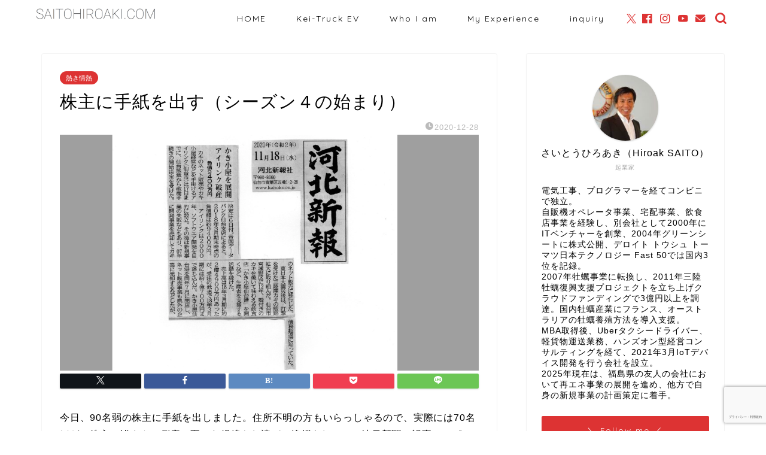

--- FILE ---
content_type: text/html; charset=utf-8
request_url: https://www.google.com/recaptcha/api2/anchor?ar=1&k=6LcFyK4UAAAAAAMMzq61d395eUPGCH6Yvnoc_yRp&co=aHR0cHM6Ly9zYWl0b2hpcm9ha2kuY29tOjQ0Mw..&hl=ja&v=N67nZn4AqZkNcbeMu4prBgzg&size=invisible&anchor-ms=20000&execute-ms=30000&cb=tmznb2gidq9c
body_size: 49934
content:
<!DOCTYPE HTML><html dir="ltr" lang="ja"><head><meta http-equiv="Content-Type" content="text/html; charset=UTF-8">
<meta http-equiv="X-UA-Compatible" content="IE=edge">
<title>reCAPTCHA</title>
<style type="text/css">
/* cyrillic-ext */
@font-face {
  font-family: 'Roboto';
  font-style: normal;
  font-weight: 400;
  font-stretch: 100%;
  src: url(//fonts.gstatic.com/s/roboto/v48/KFO7CnqEu92Fr1ME7kSn66aGLdTylUAMa3GUBHMdazTgWw.woff2) format('woff2');
  unicode-range: U+0460-052F, U+1C80-1C8A, U+20B4, U+2DE0-2DFF, U+A640-A69F, U+FE2E-FE2F;
}
/* cyrillic */
@font-face {
  font-family: 'Roboto';
  font-style: normal;
  font-weight: 400;
  font-stretch: 100%;
  src: url(//fonts.gstatic.com/s/roboto/v48/KFO7CnqEu92Fr1ME7kSn66aGLdTylUAMa3iUBHMdazTgWw.woff2) format('woff2');
  unicode-range: U+0301, U+0400-045F, U+0490-0491, U+04B0-04B1, U+2116;
}
/* greek-ext */
@font-face {
  font-family: 'Roboto';
  font-style: normal;
  font-weight: 400;
  font-stretch: 100%;
  src: url(//fonts.gstatic.com/s/roboto/v48/KFO7CnqEu92Fr1ME7kSn66aGLdTylUAMa3CUBHMdazTgWw.woff2) format('woff2');
  unicode-range: U+1F00-1FFF;
}
/* greek */
@font-face {
  font-family: 'Roboto';
  font-style: normal;
  font-weight: 400;
  font-stretch: 100%;
  src: url(//fonts.gstatic.com/s/roboto/v48/KFO7CnqEu92Fr1ME7kSn66aGLdTylUAMa3-UBHMdazTgWw.woff2) format('woff2');
  unicode-range: U+0370-0377, U+037A-037F, U+0384-038A, U+038C, U+038E-03A1, U+03A3-03FF;
}
/* math */
@font-face {
  font-family: 'Roboto';
  font-style: normal;
  font-weight: 400;
  font-stretch: 100%;
  src: url(//fonts.gstatic.com/s/roboto/v48/KFO7CnqEu92Fr1ME7kSn66aGLdTylUAMawCUBHMdazTgWw.woff2) format('woff2');
  unicode-range: U+0302-0303, U+0305, U+0307-0308, U+0310, U+0312, U+0315, U+031A, U+0326-0327, U+032C, U+032F-0330, U+0332-0333, U+0338, U+033A, U+0346, U+034D, U+0391-03A1, U+03A3-03A9, U+03B1-03C9, U+03D1, U+03D5-03D6, U+03F0-03F1, U+03F4-03F5, U+2016-2017, U+2034-2038, U+203C, U+2040, U+2043, U+2047, U+2050, U+2057, U+205F, U+2070-2071, U+2074-208E, U+2090-209C, U+20D0-20DC, U+20E1, U+20E5-20EF, U+2100-2112, U+2114-2115, U+2117-2121, U+2123-214F, U+2190, U+2192, U+2194-21AE, U+21B0-21E5, U+21F1-21F2, U+21F4-2211, U+2213-2214, U+2216-22FF, U+2308-230B, U+2310, U+2319, U+231C-2321, U+2336-237A, U+237C, U+2395, U+239B-23B7, U+23D0, U+23DC-23E1, U+2474-2475, U+25AF, U+25B3, U+25B7, U+25BD, U+25C1, U+25CA, U+25CC, U+25FB, U+266D-266F, U+27C0-27FF, U+2900-2AFF, U+2B0E-2B11, U+2B30-2B4C, U+2BFE, U+3030, U+FF5B, U+FF5D, U+1D400-1D7FF, U+1EE00-1EEFF;
}
/* symbols */
@font-face {
  font-family: 'Roboto';
  font-style: normal;
  font-weight: 400;
  font-stretch: 100%;
  src: url(//fonts.gstatic.com/s/roboto/v48/KFO7CnqEu92Fr1ME7kSn66aGLdTylUAMaxKUBHMdazTgWw.woff2) format('woff2');
  unicode-range: U+0001-000C, U+000E-001F, U+007F-009F, U+20DD-20E0, U+20E2-20E4, U+2150-218F, U+2190, U+2192, U+2194-2199, U+21AF, U+21E6-21F0, U+21F3, U+2218-2219, U+2299, U+22C4-22C6, U+2300-243F, U+2440-244A, U+2460-24FF, U+25A0-27BF, U+2800-28FF, U+2921-2922, U+2981, U+29BF, U+29EB, U+2B00-2BFF, U+4DC0-4DFF, U+FFF9-FFFB, U+10140-1018E, U+10190-1019C, U+101A0, U+101D0-101FD, U+102E0-102FB, U+10E60-10E7E, U+1D2C0-1D2D3, U+1D2E0-1D37F, U+1F000-1F0FF, U+1F100-1F1AD, U+1F1E6-1F1FF, U+1F30D-1F30F, U+1F315, U+1F31C, U+1F31E, U+1F320-1F32C, U+1F336, U+1F378, U+1F37D, U+1F382, U+1F393-1F39F, U+1F3A7-1F3A8, U+1F3AC-1F3AF, U+1F3C2, U+1F3C4-1F3C6, U+1F3CA-1F3CE, U+1F3D4-1F3E0, U+1F3ED, U+1F3F1-1F3F3, U+1F3F5-1F3F7, U+1F408, U+1F415, U+1F41F, U+1F426, U+1F43F, U+1F441-1F442, U+1F444, U+1F446-1F449, U+1F44C-1F44E, U+1F453, U+1F46A, U+1F47D, U+1F4A3, U+1F4B0, U+1F4B3, U+1F4B9, U+1F4BB, U+1F4BF, U+1F4C8-1F4CB, U+1F4D6, U+1F4DA, U+1F4DF, U+1F4E3-1F4E6, U+1F4EA-1F4ED, U+1F4F7, U+1F4F9-1F4FB, U+1F4FD-1F4FE, U+1F503, U+1F507-1F50B, U+1F50D, U+1F512-1F513, U+1F53E-1F54A, U+1F54F-1F5FA, U+1F610, U+1F650-1F67F, U+1F687, U+1F68D, U+1F691, U+1F694, U+1F698, U+1F6AD, U+1F6B2, U+1F6B9-1F6BA, U+1F6BC, U+1F6C6-1F6CF, U+1F6D3-1F6D7, U+1F6E0-1F6EA, U+1F6F0-1F6F3, U+1F6F7-1F6FC, U+1F700-1F7FF, U+1F800-1F80B, U+1F810-1F847, U+1F850-1F859, U+1F860-1F887, U+1F890-1F8AD, U+1F8B0-1F8BB, U+1F8C0-1F8C1, U+1F900-1F90B, U+1F93B, U+1F946, U+1F984, U+1F996, U+1F9E9, U+1FA00-1FA6F, U+1FA70-1FA7C, U+1FA80-1FA89, U+1FA8F-1FAC6, U+1FACE-1FADC, U+1FADF-1FAE9, U+1FAF0-1FAF8, U+1FB00-1FBFF;
}
/* vietnamese */
@font-face {
  font-family: 'Roboto';
  font-style: normal;
  font-weight: 400;
  font-stretch: 100%;
  src: url(//fonts.gstatic.com/s/roboto/v48/KFO7CnqEu92Fr1ME7kSn66aGLdTylUAMa3OUBHMdazTgWw.woff2) format('woff2');
  unicode-range: U+0102-0103, U+0110-0111, U+0128-0129, U+0168-0169, U+01A0-01A1, U+01AF-01B0, U+0300-0301, U+0303-0304, U+0308-0309, U+0323, U+0329, U+1EA0-1EF9, U+20AB;
}
/* latin-ext */
@font-face {
  font-family: 'Roboto';
  font-style: normal;
  font-weight: 400;
  font-stretch: 100%;
  src: url(//fonts.gstatic.com/s/roboto/v48/KFO7CnqEu92Fr1ME7kSn66aGLdTylUAMa3KUBHMdazTgWw.woff2) format('woff2');
  unicode-range: U+0100-02BA, U+02BD-02C5, U+02C7-02CC, U+02CE-02D7, U+02DD-02FF, U+0304, U+0308, U+0329, U+1D00-1DBF, U+1E00-1E9F, U+1EF2-1EFF, U+2020, U+20A0-20AB, U+20AD-20C0, U+2113, U+2C60-2C7F, U+A720-A7FF;
}
/* latin */
@font-face {
  font-family: 'Roboto';
  font-style: normal;
  font-weight: 400;
  font-stretch: 100%;
  src: url(//fonts.gstatic.com/s/roboto/v48/KFO7CnqEu92Fr1ME7kSn66aGLdTylUAMa3yUBHMdazQ.woff2) format('woff2');
  unicode-range: U+0000-00FF, U+0131, U+0152-0153, U+02BB-02BC, U+02C6, U+02DA, U+02DC, U+0304, U+0308, U+0329, U+2000-206F, U+20AC, U+2122, U+2191, U+2193, U+2212, U+2215, U+FEFF, U+FFFD;
}
/* cyrillic-ext */
@font-face {
  font-family: 'Roboto';
  font-style: normal;
  font-weight: 500;
  font-stretch: 100%;
  src: url(//fonts.gstatic.com/s/roboto/v48/KFO7CnqEu92Fr1ME7kSn66aGLdTylUAMa3GUBHMdazTgWw.woff2) format('woff2');
  unicode-range: U+0460-052F, U+1C80-1C8A, U+20B4, U+2DE0-2DFF, U+A640-A69F, U+FE2E-FE2F;
}
/* cyrillic */
@font-face {
  font-family: 'Roboto';
  font-style: normal;
  font-weight: 500;
  font-stretch: 100%;
  src: url(//fonts.gstatic.com/s/roboto/v48/KFO7CnqEu92Fr1ME7kSn66aGLdTylUAMa3iUBHMdazTgWw.woff2) format('woff2');
  unicode-range: U+0301, U+0400-045F, U+0490-0491, U+04B0-04B1, U+2116;
}
/* greek-ext */
@font-face {
  font-family: 'Roboto';
  font-style: normal;
  font-weight: 500;
  font-stretch: 100%;
  src: url(//fonts.gstatic.com/s/roboto/v48/KFO7CnqEu92Fr1ME7kSn66aGLdTylUAMa3CUBHMdazTgWw.woff2) format('woff2');
  unicode-range: U+1F00-1FFF;
}
/* greek */
@font-face {
  font-family: 'Roboto';
  font-style: normal;
  font-weight: 500;
  font-stretch: 100%;
  src: url(//fonts.gstatic.com/s/roboto/v48/KFO7CnqEu92Fr1ME7kSn66aGLdTylUAMa3-UBHMdazTgWw.woff2) format('woff2');
  unicode-range: U+0370-0377, U+037A-037F, U+0384-038A, U+038C, U+038E-03A1, U+03A3-03FF;
}
/* math */
@font-face {
  font-family: 'Roboto';
  font-style: normal;
  font-weight: 500;
  font-stretch: 100%;
  src: url(//fonts.gstatic.com/s/roboto/v48/KFO7CnqEu92Fr1ME7kSn66aGLdTylUAMawCUBHMdazTgWw.woff2) format('woff2');
  unicode-range: U+0302-0303, U+0305, U+0307-0308, U+0310, U+0312, U+0315, U+031A, U+0326-0327, U+032C, U+032F-0330, U+0332-0333, U+0338, U+033A, U+0346, U+034D, U+0391-03A1, U+03A3-03A9, U+03B1-03C9, U+03D1, U+03D5-03D6, U+03F0-03F1, U+03F4-03F5, U+2016-2017, U+2034-2038, U+203C, U+2040, U+2043, U+2047, U+2050, U+2057, U+205F, U+2070-2071, U+2074-208E, U+2090-209C, U+20D0-20DC, U+20E1, U+20E5-20EF, U+2100-2112, U+2114-2115, U+2117-2121, U+2123-214F, U+2190, U+2192, U+2194-21AE, U+21B0-21E5, U+21F1-21F2, U+21F4-2211, U+2213-2214, U+2216-22FF, U+2308-230B, U+2310, U+2319, U+231C-2321, U+2336-237A, U+237C, U+2395, U+239B-23B7, U+23D0, U+23DC-23E1, U+2474-2475, U+25AF, U+25B3, U+25B7, U+25BD, U+25C1, U+25CA, U+25CC, U+25FB, U+266D-266F, U+27C0-27FF, U+2900-2AFF, U+2B0E-2B11, U+2B30-2B4C, U+2BFE, U+3030, U+FF5B, U+FF5D, U+1D400-1D7FF, U+1EE00-1EEFF;
}
/* symbols */
@font-face {
  font-family: 'Roboto';
  font-style: normal;
  font-weight: 500;
  font-stretch: 100%;
  src: url(//fonts.gstatic.com/s/roboto/v48/KFO7CnqEu92Fr1ME7kSn66aGLdTylUAMaxKUBHMdazTgWw.woff2) format('woff2');
  unicode-range: U+0001-000C, U+000E-001F, U+007F-009F, U+20DD-20E0, U+20E2-20E4, U+2150-218F, U+2190, U+2192, U+2194-2199, U+21AF, U+21E6-21F0, U+21F3, U+2218-2219, U+2299, U+22C4-22C6, U+2300-243F, U+2440-244A, U+2460-24FF, U+25A0-27BF, U+2800-28FF, U+2921-2922, U+2981, U+29BF, U+29EB, U+2B00-2BFF, U+4DC0-4DFF, U+FFF9-FFFB, U+10140-1018E, U+10190-1019C, U+101A0, U+101D0-101FD, U+102E0-102FB, U+10E60-10E7E, U+1D2C0-1D2D3, U+1D2E0-1D37F, U+1F000-1F0FF, U+1F100-1F1AD, U+1F1E6-1F1FF, U+1F30D-1F30F, U+1F315, U+1F31C, U+1F31E, U+1F320-1F32C, U+1F336, U+1F378, U+1F37D, U+1F382, U+1F393-1F39F, U+1F3A7-1F3A8, U+1F3AC-1F3AF, U+1F3C2, U+1F3C4-1F3C6, U+1F3CA-1F3CE, U+1F3D4-1F3E0, U+1F3ED, U+1F3F1-1F3F3, U+1F3F5-1F3F7, U+1F408, U+1F415, U+1F41F, U+1F426, U+1F43F, U+1F441-1F442, U+1F444, U+1F446-1F449, U+1F44C-1F44E, U+1F453, U+1F46A, U+1F47D, U+1F4A3, U+1F4B0, U+1F4B3, U+1F4B9, U+1F4BB, U+1F4BF, U+1F4C8-1F4CB, U+1F4D6, U+1F4DA, U+1F4DF, U+1F4E3-1F4E6, U+1F4EA-1F4ED, U+1F4F7, U+1F4F9-1F4FB, U+1F4FD-1F4FE, U+1F503, U+1F507-1F50B, U+1F50D, U+1F512-1F513, U+1F53E-1F54A, U+1F54F-1F5FA, U+1F610, U+1F650-1F67F, U+1F687, U+1F68D, U+1F691, U+1F694, U+1F698, U+1F6AD, U+1F6B2, U+1F6B9-1F6BA, U+1F6BC, U+1F6C6-1F6CF, U+1F6D3-1F6D7, U+1F6E0-1F6EA, U+1F6F0-1F6F3, U+1F6F7-1F6FC, U+1F700-1F7FF, U+1F800-1F80B, U+1F810-1F847, U+1F850-1F859, U+1F860-1F887, U+1F890-1F8AD, U+1F8B0-1F8BB, U+1F8C0-1F8C1, U+1F900-1F90B, U+1F93B, U+1F946, U+1F984, U+1F996, U+1F9E9, U+1FA00-1FA6F, U+1FA70-1FA7C, U+1FA80-1FA89, U+1FA8F-1FAC6, U+1FACE-1FADC, U+1FADF-1FAE9, U+1FAF0-1FAF8, U+1FB00-1FBFF;
}
/* vietnamese */
@font-face {
  font-family: 'Roboto';
  font-style: normal;
  font-weight: 500;
  font-stretch: 100%;
  src: url(//fonts.gstatic.com/s/roboto/v48/KFO7CnqEu92Fr1ME7kSn66aGLdTylUAMa3OUBHMdazTgWw.woff2) format('woff2');
  unicode-range: U+0102-0103, U+0110-0111, U+0128-0129, U+0168-0169, U+01A0-01A1, U+01AF-01B0, U+0300-0301, U+0303-0304, U+0308-0309, U+0323, U+0329, U+1EA0-1EF9, U+20AB;
}
/* latin-ext */
@font-face {
  font-family: 'Roboto';
  font-style: normal;
  font-weight: 500;
  font-stretch: 100%;
  src: url(//fonts.gstatic.com/s/roboto/v48/KFO7CnqEu92Fr1ME7kSn66aGLdTylUAMa3KUBHMdazTgWw.woff2) format('woff2');
  unicode-range: U+0100-02BA, U+02BD-02C5, U+02C7-02CC, U+02CE-02D7, U+02DD-02FF, U+0304, U+0308, U+0329, U+1D00-1DBF, U+1E00-1E9F, U+1EF2-1EFF, U+2020, U+20A0-20AB, U+20AD-20C0, U+2113, U+2C60-2C7F, U+A720-A7FF;
}
/* latin */
@font-face {
  font-family: 'Roboto';
  font-style: normal;
  font-weight: 500;
  font-stretch: 100%;
  src: url(//fonts.gstatic.com/s/roboto/v48/KFO7CnqEu92Fr1ME7kSn66aGLdTylUAMa3yUBHMdazQ.woff2) format('woff2');
  unicode-range: U+0000-00FF, U+0131, U+0152-0153, U+02BB-02BC, U+02C6, U+02DA, U+02DC, U+0304, U+0308, U+0329, U+2000-206F, U+20AC, U+2122, U+2191, U+2193, U+2212, U+2215, U+FEFF, U+FFFD;
}
/* cyrillic-ext */
@font-face {
  font-family: 'Roboto';
  font-style: normal;
  font-weight: 900;
  font-stretch: 100%;
  src: url(//fonts.gstatic.com/s/roboto/v48/KFO7CnqEu92Fr1ME7kSn66aGLdTylUAMa3GUBHMdazTgWw.woff2) format('woff2');
  unicode-range: U+0460-052F, U+1C80-1C8A, U+20B4, U+2DE0-2DFF, U+A640-A69F, U+FE2E-FE2F;
}
/* cyrillic */
@font-face {
  font-family: 'Roboto';
  font-style: normal;
  font-weight: 900;
  font-stretch: 100%;
  src: url(//fonts.gstatic.com/s/roboto/v48/KFO7CnqEu92Fr1ME7kSn66aGLdTylUAMa3iUBHMdazTgWw.woff2) format('woff2');
  unicode-range: U+0301, U+0400-045F, U+0490-0491, U+04B0-04B1, U+2116;
}
/* greek-ext */
@font-face {
  font-family: 'Roboto';
  font-style: normal;
  font-weight: 900;
  font-stretch: 100%;
  src: url(//fonts.gstatic.com/s/roboto/v48/KFO7CnqEu92Fr1ME7kSn66aGLdTylUAMa3CUBHMdazTgWw.woff2) format('woff2');
  unicode-range: U+1F00-1FFF;
}
/* greek */
@font-face {
  font-family: 'Roboto';
  font-style: normal;
  font-weight: 900;
  font-stretch: 100%;
  src: url(//fonts.gstatic.com/s/roboto/v48/KFO7CnqEu92Fr1ME7kSn66aGLdTylUAMa3-UBHMdazTgWw.woff2) format('woff2');
  unicode-range: U+0370-0377, U+037A-037F, U+0384-038A, U+038C, U+038E-03A1, U+03A3-03FF;
}
/* math */
@font-face {
  font-family: 'Roboto';
  font-style: normal;
  font-weight: 900;
  font-stretch: 100%;
  src: url(//fonts.gstatic.com/s/roboto/v48/KFO7CnqEu92Fr1ME7kSn66aGLdTylUAMawCUBHMdazTgWw.woff2) format('woff2');
  unicode-range: U+0302-0303, U+0305, U+0307-0308, U+0310, U+0312, U+0315, U+031A, U+0326-0327, U+032C, U+032F-0330, U+0332-0333, U+0338, U+033A, U+0346, U+034D, U+0391-03A1, U+03A3-03A9, U+03B1-03C9, U+03D1, U+03D5-03D6, U+03F0-03F1, U+03F4-03F5, U+2016-2017, U+2034-2038, U+203C, U+2040, U+2043, U+2047, U+2050, U+2057, U+205F, U+2070-2071, U+2074-208E, U+2090-209C, U+20D0-20DC, U+20E1, U+20E5-20EF, U+2100-2112, U+2114-2115, U+2117-2121, U+2123-214F, U+2190, U+2192, U+2194-21AE, U+21B0-21E5, U+21F1-21F2, U+21F4-2211, U+2213-2214, U+2216-22FF, U+2308-230B, U+2310, U+2319, U+231C-2321, U+2336-237A, U+237C, U+2395, U+239B-23B7, U+23D0, U+23DC-23E1, U+2474-2475, U+25AF, U+25B3, U+25B7, U+25BD, U+25C1, U+25CA, U+25CC, U+25FB, U+266D-266F, U+27C0-27FF, U+2900-2AFF, U+2B0E-2B11, U+2B30-2B4C, U+2BFE, U+3030, U+FF5B, U+FF5D, U+1D400-1D7FF, U+1EE00-1EEFF;
}
/* symbols */
@font-face {
  font-family: 'Roboto';
  font-style: normal;
  font-weight: 900;
  font-stretch: 100%;
  src: url(//fonts.gstatic.com/s/roboto/v48/KFO7CnqEu92Fr1ME7kSn66aGLdTylUAMaxKUBHMdazTgWw.woff2) format('woff2');
  unicode-range: U+0001-000C, U+000E-001F, U+007F-009F, U+20DD-20E0, U+20E2-20E4, U+2150-218F, U+2190, U+2192, U+2194-2199, U+21AF, U+21E6-21F0, U+21F3, U+2218-2219, U+2299, U+22C4-22C6, U+2300-243F, U+2440-244A, U+2460-24FF, U+25A0-27BF, U+2800-28FF, U+2921-2922, U+2981, U+29BF, U+29EB, U+2B00-2BFF, U+4DC0-4DFF, U+FFF9-FFFB, U+10140-1018E, U+10190-1019C, U+101A0, U+101D0-101FD, U+102E0-102FB, U+10E60-10E7E, U+1D2C0-1D2D3, U+1D2E0-1D37F, U+1F000-1F0FF, U+1F100-1F1AD, U+1F1E6-1F1FF, U+1F30D-1F30F, U+1F315, U+1F31C, U+1F31E, U+1F320-1F32C, U+1F336, U+1F378, U+1F37D, U+1F382, U+1F393-1F39F, U+1F3A7-1F3A8, U+1F3AC-1F3AF, U+1F3C2, U+1F3C4-1F3C6, U+1F3CA-1F3CE, U+1F3D4-1F3E0, U+1F3ED, U+1F3F1-1F3F3, U+1F3F5-1F3F7, U+1F408, U+1F415, U+1F41F, U+1F426, U+1F43F, U+1F441-1F442, U+1F444, U+1F446-1F449, U+1F44C-1F44E, U+1F453, U+1F46A, U+1F47D, U+1F4A3, U+1F4B0, U+1F4B3, U+1F4B9, U+1F4BB, U+1F4BF, U+1F4C8-1F4CB, U+1F4D6, U+1F4DA, U+1F4DF, U+1F4E3-1F4E6, U+1F4EA-1F4ED, U+1F4F7, U+1F4F9-1F4FB, U+1F4FD-1F4FE, U+1F503, U+1F507-1F50B, U+1F50D, U+1F512-1F513, U+1F53E-1F54A, U+1F54F-1F5FA, U+1F610, U+1F650-1F67F, U+1F687, U+1F68D, U+1F691, U+1F694, U+1F698, U+1F6AD, U+1F6B2, U+1F6B9-1F6BA, U+1F6BC, U+1F6C6-1F6CF, U+1F6D3-1F6D7, U+1F6E0-1F6EA, U+1F6F0-1F6F3, U+1F6F7-1F6FC, U+1F700-1F7FF, U+1F800-1F80B, U+1F810-1F847, U+1F850-1F859, U+1F860-1F887, U+1F890-1F8AD, U+1F8B0-1F8BB, U+1F8C0-1F8C1, U+1F900-1F90B, U+1F93B, U+1F946, U+1F984, U+1F996, U+1F9E9, U+1FA00-1FA6F, U+1FA70-1FA7C, U+1FA80-1FA89, U+1FA8F-1FAC6, U+1FACE-1FADC, U+1FADF-1FAE9, U+1FAF0-1FAF8, U+1FB00-1FBFF;
}
/* vietnamese */
@font-face {
  font-family: 'Roboto';
  font-style: normal;
  font-weight: 900;
  font-stretch: 100%;
  src: url(//fonts.gstatic.com/s/roboto/v48/KFO7CnqEu92Fr1ME7kSn66aGLdTylUAMa3OUBHMdazTgWw.woff2) format('woff2');
  unicode-range: U+0102-0103, U+0110-0111, U+0128-0129, U+0168-0169, U+01A0-01A1, U+01AF-01B0, U+0300-0301, U+0303-0304, U+0308-0309, U+0323, U+0329, U+1EA0-1EF9, U+20AB;
}
/* latin-ext */
@font-face {
  font-family: 'Roboto';
  font-style: normal;
  font-weight: 900;
  font-stretch: 100%;
  src: url(//fonts.gstatic.com/s/roboto/v48/KFO7CnqEu92Fr1ME7kSn66aGLdTylUAMa3KUBHMdazTgWw.woff2) format('woff2');
  unicode-range: U+0100-02BA, U+02BD-02C5, U+02C7-02CC, U+02CE-02D7, U+02DD-02FF, U+0304, U+0308, U+0329, U+1D00-1DBF, U+1E00-1E9F, U+1EF2-1EFF, U+2020, U+20A0-20AB, U+20AD-20C0, U+2113, U+2C60-2C7F, U+A720-A7FF;
}
/* latin */
@font-face {
  font-family: 'Roboto';
  font-style: normal;
  font-weight: 900;
  font-stretch: 100%;
  src: url(//fonts.gstatic.com/s/roboto/v48/KFO7CnqEu92Fr1ME7kSn66aGLdTylUAMa3yUBHMdazQ.woff2) format('woff2');
  unicode-range: U+0000-00FF, U+0131, U+0152-0153, U+02BB-02BC, U+02C6, U+02DA, U+02DC, U+0304, U+0308, U+0329, U+2000-206F, U+20AC, U+2122, U+2191, U+2193, U+2212, U+2215, U+FEFF, U+FFFD;
}

</style>
<link rel="stylesheet" type="text/css" href="https://www.gstatic.com/recaptcha/releases/N67nZn4AqZkNcbeMu4prBgzg/styles__ltr.css">
<script nonce="saoOA-ItnTIq3HjCed3YkQ" type="text/javascript">window['__recaptcha_api'] = 'https://www.google.com/recaptcha/api2/';</script>
<script type="text/javascript" src="https://www.gstatic.com/recaptcha/releases/N67nZn4AqZkNcbeMu4prBgzg/recaptcha__ja.js" nonce="saoOA-ItnTIq3HjCed3YkQ">
      
    </script></head>
<body><div id="rc-anchor-alert" class="rc-anchor-alert"></div>
<input type="hidden" id="recaptcha-token" value="[base64]">
<script type="text/javascript" nonce="saoOA-ItnTIq3HjCed3YkQ">
      recaptcha.anchor.Main.init("[\x22ainput\x22,[\x22bgdata\x22,\x22\x22,\[base64]/[base64]/[base64]/[base64]/[base64]/UltsKytdPUU6KEU8MjA0OD9SW2wrK109RT4+NnwxOTI6KChFJjY0NTEyKT09NTUyOTYmJk0rMTxjLmxlbmd0aCYmKGMuY2hhckNvZGVBdChNKzEpJjY0NTEyKT09NTYzMjA/[base64]/[base64]/[base64]/[base64]/[base64]/[base64]/[base64]\x22,\[base64]\\u003d\x22,\x22IsKEED8uw5DCunNLwogvwq9SK1dNTUfDkMOlwpNfVzhxw7HCuAHDty7DkRgIMFVKFDQRwoBZw5nCqsOcwqfCq8Kra8Ozw6MFwqkLwoUBwqPDtcOHwozDssK3IMKJLh0BT2Bye8OEw4l/w60ywoMfwq7CkzITckJaY8KVH8Klc0LCnMOWWEpkwoHChcOZwrLCklLDm3fCisOPwr/CpMKVw74Lwo3Dn8Osw77CrgtkDMKOwqbDuMKxw4IkXMO3w4PClcORwo49AMOoHDzCp24WwrzCt8OhGFvDqxxYw7x/[base64]/Dl8OCUcO3w73DuwnChcOHwq0iCsOILirCgsOSCnhwLsOWw7rCiQ/Dg8OEFHEiwofDqkrCpcOIwqzDlMOPYQbDrsKXwqDCrEvCqkIMw6jDi8K3wqozw6kKwrzChcKZwqbDvWDDisKNwonDqlhlwrhZw5U1w4nDhcKRXsKRw7c6PMOcc8KOTB/[base64]/CgcO7FHwNw7U0UwVeQsKuworCglRzDcOow6jCvMKlwp/DpgXCgMOfw4HDhMKNI8Kowp7DlcOtHMObwpDDhcOVw4Y5bcOHw7Yyw67CpT5jwpoqw5k3wqQURy7CmRZ2w5Q6RcOfTcOrVsKAw41OOMKSe8KBw6/Ck8Oib8KowrbCkjofawLCgl/[base64]/Dr8KALVdDSC7DrcOFw4kNwrNBIcK8Y1DCqnQUZsKJw5nDuWhVMFk6wrjCiEhrw5Ujw5jCqV7DrG1TEcK4eHPCrsKNwpMVTi/DiAnCsChWwoPDoMKafcOiw6hCw4nCl8KDCHILN8OqwrbDpMKmYsOeOQ7DoX0NWcKew63CuxR6w5pzwpQBX2PDo8OhATjDvnwtW8O7w7osUEHCjlHDqMKXw6DCljDCtMKkw6xlworDviRXGGwVM35/w54Vw7XCmRrDkUDDqHhQw4dUeUciAzTDo8OsOMOew6gjDgZrIxrDvMO8a09La2MLYMO3eMKGNxwqbyHClMKcTMK8BHdNVDx+ZgAxwp/DrBlRI8KqwqjChAnCmwJxwpwewo8bQVJdw7jDn0TCuVbCg8Kow5tLwpc0QsOewq0Ywp7Cv8KxIUzDm8OzEMKaNMK/wrHDvsOpw5HCmQDDri8rDBjClnxxBH7Dp8O5w5QowpPDo8KxwpbDowM5wrggLV/DvTcSwpnDuWLDiE5lwrLDnlrDmh7CucK8w6daXcOdL8KCw7nDucKSQEM0w5nDvcOQHhUaWMOXdg/DjGMWw63DjU1ZbcOhwo5NHh7Dm3pNw5fDoMKWwrINwooXwrbDn8OGw71BEUrDqz4/wrs3w5jCjMKIK8KswrnDn8OrK1ZXwp96MMKaWyTDrmtoQWrCtMKhcW7DscK/w6TDtzJawo/CvsOBwrYTw4DCqsOMw4TCjMOTbcK/JkpbU8OnwqQTGV/[base64]/[base64]/DpADDmyBZw4hPKhkCeMKac8O1w5nCocONUXDDvMKWQcOxwrQIc8KJw5o2w5fDtAEeRcKNJT96RsKvwpU6w5DDnT/Ct2I8Il/DkcKgw4AhwoLChWnCjMKkwqBiw7tXJg/CoyJvwqzCtcKHFcKqwrtEw6BqUMOeUlssw6XCvQ7DhMOXw550VmkDQ2/CnFXCnyocwpPDgALCisOLcVrCvcKJXU7ClcKEDUlIw6bDncOewq7Do8KnO2AfbMKlw55WPl9Ew6MDBcKVdsK1w7xfUsKWBiIJW8KgOsK6wp/CkMKNw41qQsKIKAvCqMOaOgTChsK9wqXCoEHCgMOma3BlDsOyw5rDuWoMw6PChMOZS8K4w41gGMKDYEPCgMKUwpvCiybCsBocwoITaQxJw4jCqVJsw49ywqDCgcK5w5nCrMOeThQQwrdDwoZbMcK/bmjClynDkFhbw5/CoMOfHcKOOSlSwqFWw77CujcvNRQSJXdLw4HCgMOTPsKPwp/DjsKaPgh9cRRlE1vDlR7DjMOPWV/CjcOrPMKxRcKjw6lYw6JQwqbCs0EnAMO5wq1wRcOew4TChMO3EMOrehjChcKKEiDCpsOMG8OSw4jDomDCvsKVw57CjGLCtQ3CqFnDpiYLwrsEw4IxcMObw6VuUCtuwqjDrR/DssOXS8K0HF7DjcKKw5vCk3kLwoo5W8OUwq4xw6Z6c8KiBcOowrhdAm8eJMO9w7pHd8Kww7HCiMO/[base64]/IsOtAxEZBG/Dv2NdP0rDkzzDiMOfw5fClX5mwovCuW0VWHVCesOawroaw7ddw71kLVDCrnh4w45Yb0PDux3DkDDCt8Oqw5bCjXFLBcOOw5PDksOxIQM0cVYywoAaTMKjw5/Cv1chwpA/HUoMw7dNwpvCmBoBZ2tgw5VBdMOPBMKfwpzDgMKXw7klw6zCohXDpcOYwq4BLMK9w7Upw5ReOg9cwqRRMsKPGELDn8ObAsOsesK4G8OSGcOKaBvDvsO7GMOuwqRnAx11wrfChH/CpX/[base64]/Dm8KoTcK7dcKtwonCmsOFwoV/fMKXAwLClcKJwonCnMKhwr44I0XCq17CjMOBOn0Aw53Cm8K1KhfCnnzDky5tw6TCmsOoQDRLV08fwq0Pw4TCsBQyw75SdsO/woYaw7IWw6/[base64]/CrwA0MinDr8O+w6rDosKMw5zDtUbDp8KUDBjCqsO5w4DDgcKsw4R/[base64]/CqMK3w67DqQcJw5fDicObwrTDpgJdwp/[base64]/CgSRKwpvCvSBuwrJJwq1HYhnDi8KtwpVuw55RPT1bw4R9w6nCoMKiJQlMKjHCknTCv8OSwp3DiT1Rw7cgw7zCsRXDnsKywo/Cn246wopNwp4KL8K6w7TDsUfDq18ETkVMwofCmjvDmhbCuQxWwq7CkDPCnkUyw5QXw6fDvkHCj8KIacKrwr/Cj8Opw6AwTCNPw59CG8KXw63ChEHCt8KQw608wrfCosKIw4/CuwlHwojDlABFOMOZGy1QwpHClMOrw4bDhRd6JsK8e8OZw5pXU8OCKkdfwrghQcOjw71Rw7Qzw57ChGRiw5/DscK6w7DCtMOMNRAFGsO0GhfDrU3DhQdaw6bCi8KpwrDDlwPDi8K9LzLDisKbwr3Cs8OXdwfCoEXCgVIqwqXDicK3M8KJR8Kew5JewonCncObwqASw5rClMKvw7nCkiDCoBJ2TMO6w54gKnrDk8KZw5nCpMK3wqfCrW3DssOXw7LClhfCuMK5w6HCpsKNw6Z/FRlnOMOGwpo/[base64]/DmsKuMMOkwrfDgcKHw70Sw4hYEX1OwqcTAQ/[base64]/J8OMwo1/w5rCi8Ohw7pzWDbCgWAgwolYw40Aw4wHw6Uyw6TCmsO3w4IiasKIMwLDn8KwwoZIwrrDgG7DpMOMw6U4EzFQw6vDucKLw4IPKGBIw73CrSDCr8O4UcKEw7vCjWRVwpVAw6Udwr7CkcK/w7pbYlvDhDTCszDCk8KJc8KQwqNNw7rDqcKNeQPDq13DnnTDl2PDocO/B8OEZ8KnVHbDusOnw6XCjMOXTMKAw6jDvcKjc8KpG8KbCcOEw4ZQbsOwQcOUw77CrcOGwqIawoVWw70/w5wcwq/DgcKGw5bDlcK1QyZxIQJRMW1RwoQMw7vDjcKww4bDnxrDsMO4Nz9mwrV1EhQtw40PFRXDuDnDsioiwqgnw4ZRwrgpw7YZwpHCiVVOcMOsw6jCqyB6w7fCoGvDksKKZMK0w4zDqcKIwqrDl8OOw6TDkgvCsnR/w6jDnWMsCcO7w6M4wpXChS7ClsK2R8Kswo/DiMO0AMKxwpByNSbDhMKYPw5YI3lmF0ZeHEfDmMOjCyg0w5kaw647GBI4wpzDgsOcFFJ+SMOQHmZJJicPbMK/S8OKDsOVWMK7wpdYw4F1w6hOwocHwq0ReSwDRmJawolJZzbDvMOMw5hiwrXCtizDmDjDkcKaw7TCgyvCt8OuTcK0w4sEwrHCtVY4MSs+GsK2Ll4YE8OYAMKGaR7CnS7DicK0HDpIwosMw5V3wqHDvcOkf1Y6HMKEw4TCoRTDhXzDi8K0wp/CmhQLWDcJwqx0wpfCnR7Dg07CpwlwwrfCuWjDq0/CiSXDjsOPw6MFw6l5J0jDksO0wrwZw6t8FsK5wrLCusKxwr7ClnVcwrPCnsO9KMOYwqbCjMO/wqkfwo3DhcKIw7ZBwq3CpcOCwqRXw4PCtnYgwqHCt8KXw6Zdw5QTw6kgHsOtXT7DgXTDqMKMwocEwpTDtsO3VWbDoMKywq/Ct09NHcK/w7lxwpzCg8KgecKRGGHCmzfCuRPDkXgWNsKLfFTCm8KvwpN3w4IZdsKbwqXCpTnCr8OYK0LCglUyDsKZSsKeJXnCpBzCsSPDvnJGR8K6wrzDgBdIH0JSSx9gR3Rmw5VYEQ3DhnHDmMKnw67CqV8eaADDrBohAyvClcO/[base64]/LMKFw6rCk8Oqw487FwcpWCfDu1bCpn3DnGnCvVsRVsKIRcO4BsKzeAd+w5M3BjPCiCjCnsKPA8Kmw63CpEQcwqpJf8O2McKjwrNLfMKCY8K1NGNDw55lWQBsVsOKw7nCnRPDqR9Uw7XCmcK2a8OBwovDuD/[base64]/[base64]/[base64]/DsMK5w4XDnXvDtGPCp8K5w74lw5/CnF1pBsO6w7Ijw5jCjR3DnR/[base64]/GV0Rw7Ffwr0mwpjDmsKKwqopwrx2w7PDucKkJsO0AcK1JMKRwrHCosKxwr03WsO2AGpYw6/CkMKqVHNFHiFFYHduw6LCrH0eBQ86HjvDugnDvQ7CqVkCwrbCpxMgw4jDiwPCpsOAw7Y+Xws3BMKfekHDvcKfwpYoew/Cqisxw4HDj8O8QMOTNQzDuzUVw58+wqwuMMONA8OIw7nCtMOlwodgNXpYbHDDjR7CpQfDpcOnw70BZcKlw4LDk2s1bX/[base64]/Dp8KoSMOLD1MrecOEw5pcZMOXWSnDmsOXHsKqw4Z2wpMWHXXDnsOsSsKgaWHCo8Ktw7s0w4sGw6/[base64]/[base64]/ChBpXwqs7cQzDisOQVMOTw6TCnXEZw7rCq8KLbinDg1xLw5ISAcKtWMOmWE9FNsKxwprDn8OyJQ5LbggjwqvDqi/[base64]/wq/DqcKkUFLDllLDq0AZwqnCmR1fFsKgFiVXPW5dwovCvcKgBmpVfxrCqsKuwpdqw7vCn8OvVcOMRcKMw6TChB1JGXLDgQM4wosfw53DrMOodGRvwpbCg1Fkw6jCtsOoEsOqdcKOBARxw7vCkzTCl1/Cin5tUcKQw4V+QgUEwrRpZijCgA05dcKVwp/CuhF2w6jCjTfCmsOPwovDiDHDpMOzDcKIwrHCl2nDkMKQwrzCkUTCmQN7wp4zwrtEPhHCk8OGw6LDpsODUsOAJgPCucO6Qhobw7QBbDXDvEXCsWwODsOCR1vDin7DucKNwp/CtsKUeXQbwprDs8K8wq48w4wWw4vDgTjCtsO/w4pKw61Bw6Jyw5xeY8KwG2jDoMO6wqDDlsOlI8Kdw5LDikMpeMOBXXDDnX9KCcK5KMK6w758RC93wq8tw5nCiMO0WSLDtMK2PMKhXsOsw4fCkyRzcsKdwo9GTVjCkT/CoBDDs8K+wotMDHPCu8Klw63DuxJUXsOqw7TDksKrQWzDlMOEwpUCHXNVw7UYw7PDrcKBMcKMw7DCs8Kzw5E6w4hLwpwCw4vCmsKhFMOlRGLCucKUWHIfO1/[base64]/Cu8OCJcK4UsKwW8Oaw5UcwqfDpMOzFsKNw4NeK8KKOGDCmGMZwpPCssOdw488w5jCpsKWwpUqU8K7SsK9O8KBc8OSJy/DuwNcwqNFwqrDjCZswrbCtsKHwq/DtxMtf8O2w4IDdUQswohjw4h+HsKqSsKgw6zDtiEXTsKNCn3Dlj8Uw7BTTnfCosK2w6gowrHCocK/LnEywoV5XyBswpJ8PMOPwphub8O5worCrltzwpvDt8Oiw5I/eCxCOMOGdANmwpxmN8KKw4/CpsKLw6oUwozDoU92w5Fyw4JPYTobI8O+Km3DuSDCtsKNw5xLw7Fdw5YbVnF/[base64]/DgcOPw6/DuQzDuRACejF5G8KJwqkIQ8OJwrxPwrRrG8K5w4nDhsOdw5wZw5/Cvz8SEwXChsO1w4RmUsK4w6PDt8KDw6jDhiIxwpV+Ryo+WVQnw6hPwrpYw7xjPsKlMcOnwrzDokUZIMOIw53DsMOmN0dww6nDvQ3Dp1vDiULCv8K7VlVFEcO4F8Kxw6gRwqHComrChcK7w7/ClsOawosWc0FsSsOkUAvCqMOjCwYpw6AhwrTDt8Ozwq7CucO/wrXCoS1xwrDCkcKVwqpwwofCmD5KwrXDhMKRw65Vw4ggKcOPQMOOw4XDoB1fUxMkwonDhMOnw4TCgWnCoQ/[base64]/[base64]/DrmYvwoLChWzCr8OKEMOkRAPDqBPDmQjCjsOmdWXDildowohHEBlMA8OqwrhBE8K4wqLCtTbDki7Cr8Krw4HCpQZ/w6bCvBlfJ8KEwoLDnj3CnDhuw43Ckld3wq/Ch8KnPcOMccO2w4/[base64]/woZ5wp0bw75sZsKoUcKfw5nDu8OjBsKFGzHCgitlX8OnwrfDvcKiw6czVMKdB8Oow6zCu8KfcUkGw6/[base64]/CqhQ3w4/DqsOFUgvDuDApwoDCh8K8w7PDkMKifncTcw0LWsKawrFRZMOHNW4iw545w77CmjnChMOaw6onH2JGw59Mw4pcw6nDkhbCtMOaw7Uwwqs2w6HDlmwAIWvDmnjChGpmMiM5DMKzwoozE8OMwrTCjMOuNMKjwrnCo8OMOy9UNC/[base64]/HzpiW0lfSH9nPnHCmV7ClcKuLhHCkgzDuTbChizDmBPDrRTCoQTDncONLMK9Nk/DksOqUE5JMF5ePh/Cn3sXZzJJZcKgw7TDo8ODTMKUesOoHsOXfxAneGldw6TCpcO0Mmhkw5zDsXnCvcO5w5PDmmvCkmIFw7hpwrV4KcKOwr/[base64]/[base64]/DnzxqNCV7cMOPYDUYw4Y/KMKcw6dAwp5LdBg0w44sw6XDh8KCEcKGw6rCpAnDpENmYlfDo8KIBDFbw4jDtz/[base64]/CocKewr7DvsK7Z8KKwqNHZMKiw7Y/[base64]/DlsOiDEM3wrNoccOzfMKUQTTDqQU3w5Rsw7XDu8KYG8OFcTdLw7LCsklAw6LDqsOYw4/[base64]/[base64]/[base64]/[base64]/[base64]/CkgpDeFYeFyHCscKHwr91w55qwqcYMsKjIMK7wqvDnwrCjw0yw7JXMGrDpMKKwrJ/RkJRDcKowpUKV8OIU2lFw5Acw4dZJT/CosOhw4PCq8OoHQJdw7TDscOQw4/DqibDsELDmV3Ch8Ocw6Zqw6obw4XDnx7DnQE5w6p0NAzDk8OoNjTCosO2OkLCtcKXSMKGCk/CrcKmw5rDmGcqLsO+w4DDuwEyw7pVwo3DpjQWw6sfSSVLU8OmwrJcw4cjw5o7FV90w6AqwqlZS2I6PsOrw7DChm9xw4Beez0+SEnDjMKDw60FZcO4JcOTHsORAsKwwrDDlBYlw7HDgsKwOMKhwrJGNMOcDEZeFhAVwppgw6F/YcOndF7Dlz5WGcOpwqDCisKVw4QREQzDoMOwV2lKKMKlwrzCs8Kpw53Cn8OwwoTDp8O3w5fCsHxJX8KRwrk1XyIrw67DoD7DpcOVw7XDpsO/DMOowr3CrsKxwqPCtB9Cwq0EdMO3wot1wqJPw7bDmsO7UGXCkUjCkQx8wpgFM8OWwo3DhMKQW8Olw7vCvMK1w5xrGgnDoMKywo/CtsO5bXXDqEV/wqLCpC0uw7vCq2jCpnVyUn5zfMO+P2lkdWrDgXDCs8OkwozDk8OdLW3DiU/CsjljVW7CrsOuw7ZHw79Swqxtw7F7RiDCpkDDgMO2ecObCsKzSxp6wqnCinpUw7PCjEXDvcOaZcK9PhzCisOQwpjDqMKgw6wfw4HCvMOEwoHCtlFRw6tvHW3CkMKfw6zDoMOEKQoGOXwPwrc7QsOXwoxAAsOAwrXDocOfw6bDjMK2w5dvw4vDp8Ozw6h/w6hFwqTDkFM8ccKYPnxUwpbCvcKVwrxjwplow6bDvmMVGMKCS8OEI3J9PnVPeVEBW1bCjQHDlzfCh8KowrU1woPDsMOSXig3NyVRwrlNOcKnwo/[base64]/[base64]/Do8KSFsOYw7/DnsOpc2xuw5LCkRADwojDk8K0dlU1U8Oxaj/Dv8OSwrHDvB1AIsKNUnDCpsKyUy8Ka8OUQElnw4LCqXsPw7JxBH7DlMOlwpbDrcKew73CpsOIKsKLwp7CncK6d8O8w4LDh8KBwr3Dr3gWFMOFwozDtMOEw4YnNBsEbsOIw77Dlxppw7V+w77CqXp5wq3CgWnCssK+w5/[base64]/wqRYwofCv8KgwrsXL8Opwp4cwr7Cq8O6G8KdXcOfwokPRDbCmMOyw41IfhPChUnCpSY3w6bCsBUXwpfClsKwPsOcJmAUwojCu8O0J2zDqcK8B0/Dl1TDohDDhSA0dsKLG8KDbsOHw5Vpw5kcwqDDncK/[base64]/DvHjCscKzw7waJB5NwpUbw7/CnsK5QMK/wpXDpMKgw5Nrw7PCqsOhwpobAcKiwrwJw63CiSYHDjcpw5HDlVoWw7DCj8OnJcOIwpBMUMOabsO5wp0BwqDDi8OlwojDlgLDoTPDrwzDsivCgcKBcWTDq8KAw71XfQDDoGrCq17DoQ/[base64]/wqNPw5psw5JCDFkGGmVFwp3Du25OBMOGwqXCusKaIj3DpcKOSExuwoBiNsKTwrDDgMOiwqZ5XmIdwqhTYMKRJzbDgsKTwqc4w57DjsOFFMK5VsOPccOIJMOqw5rCoMOLw7vDmnDChcORc8KUwrMeISzDpV/CjMKmw7HCgsKJw4HCqXnCmsO0wqp3TMK4QsOPcX8dw5F/w509SH4sFMOzYyPDpRXCgcOrVCLCnz/DiUYMDMOswoXDmMOYw4JnwrkUw5hSXMOuTMK2RcK5w4sIIMKCwr4zbQfCl8KTNMKTw6/Ct8KYMsKQDCfCrhpow6ZscRXChywxCsK/[base64]/BcKDw4TCvMOcZnbDkMOEVsO9w5zDssK1N8OBT8Odwp/Cj0UAw4g+wrzDoGNeZsKeSndlw7zCqQjCoMOKe8O2WMOhw4rClcOjRMK1w7rDmcOpwoFUXUMNw57DisK7w7JCMcOzX8KCwrpJV8K0wrlKw4TCucKwfMOMwqrCsMK9EXXDgwHDuMOQw4PCs8KvN0ZTNcKSdsO7wqg4wqwaBV8cNzRuwpDDkEnCp8KFWwjCjX/Ci0l2ZHTDojI9PsKbRMO1AnrCq3vCr8Kkwr8kwpslPDbCgMOjw6I9CnHCti/Dqy9yA8OAw5/Dhz5Pw6TDg8OgJlg7w6/Cs8OhR3HCmXMWw6duKMKHXMKXwpHDnnfDl8K/w7jClMK/wrovRsONwpLCliE2w4TDvcOGfSvDgSA2ECrCkV/DrcKcw4xpLTPDi23DtMKdwqMawobDoWPDgzomwpLCqCLCvcOqIFsjB2rCnT/Ch8O4wrjCiMKSY2nCmHTDhcOjU8OBw4bCnEFhw4EOCMOWbhJqUMOhw444wpLDjmB/XsKlAjJ0wpTDvsOmwqPDl8K2wpXCjcK2w7U0MMKHwpF/[base64]/CuMKyZcKzw6XCtMKhexwBw4nDisO/[base64]/DhMKtHW8+woVjaRUAIsOnFcKdd8Kzw6wLw55lATg2w63Dv19Jwqglw4bCijA+wobDgsOKwqTCpztMcDt0SyDCksOUCi81wr1WcsOhw5dBZ8OpLsKrw67DvHzDj8OMw6TCs1x2wofDvzbCkcK/R8Knw5jCijd8w4VkLMOnw4pTJknCjGN8R8Ouwr3Dp8OUw7XCiAxrwqU/FjrDrFLCh3rDgsOdZDgVw7DDjMOWw4rDisK7w4TCosOFAU/[base64]/CtgkLV8OUw7XCkzFeJ3zDiSvDs1ALwp9zLMK1w5vCp8KdGD0uw6LCsDrCrBB4wp8Nw7fCmEUeTTcdwoDCnsKabsKsAj/Cq3bDn8KhwoHDiG4YesK+aS/DlT7Ck8Kpw7t7RT/[base64]/[base64]/DjVglIcKgSMOYwqvCgcOGwpjCqiLDt8KfQ8K3Dl7Dm8KswopZH1vDnx3DoMKYbhNTw61dw7wJwpdOw67Co8OZf8Oww7TCosO9SgkKwqAmw48+bMOQN1xkwpUIwovCtcOUZRlYM8OWwqDCqcOJw7PCrREiAMODBcKebAI/SW3CgVgew5HDsMOxwqPDnMKfw4zDh8K/wqQTwpHDoDZxwqQuNTpPYcKDw6TDlC7CpFrCqzNPw67Cl8O3KXrCpThLelXCumHCsUhQwrlJwp3DocKXwofCrnHDtMKDwq/ClsOKwoYRLsOeCcKlNQdubGcyRsK1wpdhwp9/[base64]/[base64]/Dg8KTw6zDn8K9wpHDtDHCmDfCj0h5HlXDnzXDhwXCosO7c8O0c1QEBnHChcKIFnPDscOTw5LDkcO/IA07wqPDkFTDrcK6w4M9w5sxVcKOOsKgXsOuPyfDhX7CssOsIWFiw6d/[base64]/[base64]/[base64]/[base64]/Dn8OuwqXCuMKYwoPCpMKVDcKmwqZmwqkjwr9uw4LCoTckw4/CogHDkFHDvg1fZMOdwophw6MDEMOKwrHDucKZDQXCoz5yTAzCqMOrBsK4wpzDpBfCh2M3aMKhw614w5B/HhETworDq8KBZ8OecsKxwq9RwrTDu0vCk8K/OhTDmhjCtsOUwqRwIRTDt1IGwo5ew7AtFnPDt8Okw5hmKjLCvMKrT2zDun4WwrLCqifCqmbDiD4KwoXDuzjDjBokDkguw7LCjSHDnMKxKhZkRsKUAlTChcOxw6/[base64]/[base64]/wpzDjsKNcRLCpcKrHw7CjnElWsOjw6nDgcKrw4goGw1WTG/CgMKBw7oaZ8OmFX3Dj8K9YG7ChMObw5tkZcKpHsOxfcK5BsKzwopFwqjCkBoDwqljwqvDnEYbwr7DrUYZwrzCsSRYFsKMw6tQw7rCjV7Dh3BMworCkcOawq3CvsKKw4cBAmh7Uh/ClRdPCcKkYnLDjcK4bzVuWMOLwrgHOSY7f8OXw4jDtQTDksOJU8O7WMOxOcKgw75ffB8YfggRaiFHwqnDo0UGEA1Dw6dyw7Qgw5vDrRF2Yh1iDEvCmMK5w4J0TxoaN8KIwpDDgCDDq8OYKGrDuR9oECV/[base64]/Co2kAERgjwpTDgRzDlwwxbjA5Ej19w6LCgwRkUlBQa8O7w5YEw5PDlsOMacOOw6IaGMK2TcKWVGktw5/DvVLCqcKpwrLCrmfDgHzDqjMedTA1QygJTMOhwqQ4w4wFJQhSw5/ChW4cw6vCuUI0wpURLBXCuFArwprCq8Kgw7sYCljCl2vDjcOZFsKnwovDtGEiDsKdwrzDosKzKmogwrPCpcOzSsOXwqbDqCHDgnE2UcOiwpXDicO3YsK2wpNNw700OXDCpMKEMRpEBkbCjnzDssKOw4/Dg8OBw7rCq8OySMODwrDDtDTDogrDmUo8wrHDicKNbMKmAsKqEhghwoEcwoIfWzTDqQZww7fCqijCqEF0wrrDmBLDvXsHw4fCv2Auw6tLwq/DoRHCqiNrw5vCgX1cEGprZXfDoAQIGcOOQ13CrMOARMOVwp14IMKswonCjcKDw5fClA7Cm3ElOh45K20Ew6XDoCZmYA3CuCtRwq3CkcOcw5NaO8OZwrvDjBwXCsK6LhnCsXfDhnMzwpLDh8K7CU8awpvDiQzDo8ObG8Kuwoccwp0swosaFcOzQMO/wpDDnsOPHzJKwovDmsOSw5VPc8O4w47DjF7CjsO9wrk3w6LDu8ONw7HClcOywpDDlsKXwpMKw5rDucOZM30GVsOlwr/DjsOXw4cTHTUpwpVjQUPCmi3DpcOWwonCnMKWTsOhbjfDlFMLwr4hw7Z8wobClRzDhsOOZTzDhUnDocKywpvCtQfCiGfDrMOxwq1qBQvCqEMtwrZiw5NSw5VqBsO4IyQJw5LCrMKPw4fCsw7CgCjCpXvDj0LCgBxjd8OFAX9qBcKewqzDrS44wr3CuC/Dg8KxBMKDdVXDjcK+w4/[base64]/[base64]/w6LDk8OeBcKnX8KJw7VUwo3DrsKYw6XDvFoQAsOzw7tCwpTDgmQHw5rDuC3CrcKowqA4wrDDmw/DtyRCw4F4bMKUw6rCk2/DjcK/wrjDmcO7w7QfKcOHwpQZN8KkVMOtasOVwrzDkw5Uw7dKREosTURkShTDjcKhciTCqMKpOcOwwqfDnUHDjMKTdgECBMOnXRguTMOEEjLDlwMiHsKzw5fCqcKbNlXDpk/CpsOXwqbCpcKVZsKiw6TCjy3CmsKjw5pIwp4GEyPChBMQwrx3wrNuIARewoTClsKNPcKbUXLDsBYqwr3DgcOqw7DDhFljw4fDlsK7XMK8bjZycD/Dh0YLf8KAwozDvEIcaF5yeSvCkmzDmBMNwoIwGnfCmibDiEJeCsOiw4DCu0nDusKdWHQQwrhUeWUcw5bDmsOuw79+wpIHw6JKwrPDsw0jbVDCk3sibsKUKcK+wr/[base64]/DplfDrx8rSMKBw64jw6obw5k9eMKpfQrDhcKpw7gvRMKnRsKJNVnDk8KrNxEIw4sTw7PDpcKxdizCu8OJYsO3SMK2YsO7dsK4KcOLwpPCqVZRwol9IcKoE8K+w6VEw5hqfcOhZsO7YcOtCMKiw7ljBVTCsUfDn8Oawr/DtMOHSMKLw4LDg8Kgw5B4M8K7AsOtw48RwqMgw7J+w7VOwrPDn8Kqw5TDk3YhXMOuDsK/w4V9wo/CosK1wowbQxNQw6LDvWUqKCzCuUgaPcKXw6MPwrHChh91wq/DgnXDl8OQwpzCu8OHw4zCm8KDwopWScK6HS/CjsOiH8K3KsOZwo1aw4bDni4IwpDDo00hw4/DkHtffi7DlBTCtsOQwr/CtsO9woRaLwlyw4fCrMO5RsKpw4JiwpfDocOvw6XDncKRK8Okw47ClF0/[base64]/CvC12HnPDn8Oew50HTjoaw53CvjPCm8K9w7s1w6LDpj3DnFx6bRrChF/DgDJ0b1zCj3HCicKlwpjDmcKAw44KR8OGYMOvw5TDlQPCklfCtwDDgQLDvHLCtMO9wqNCwo1sw4lGbj3Cv8ONwpzDucKUwr/Cv2TDo8Kaw7lXG3Y3wpp4w7gTUSbCi8OUw7UMw4deNhrDhcK7YcKhRmQ/wrJ7KE3CuMKhwq3DpcOdbirCgBvCiMOxe8ODC8Kxw47DhMK5G11Awp3CqcKSEsK/JzPDvVTDrsOIw4YffjDDmVzClsKvw7XDlxR8d8OBw7lfw69vwrNQbxZifzIyw6zCqR8CIMOWwotDwp87wpPCpMK4worCrCgUw48Sw54xMnwqwocEwqoXwqLDszQSw7vCscK6w7xwc8ODcsOswo4cwr7CjR7Ds8KIw7/DocKQw6oLfsOsw5cvccOGwo7DtcKSwrxpPcK6w6lTwo/[base64]/DtnZrwqHDkcKpwq3CosOwA03CoCnDrADDk1FEJ8OSKBMiw7DCo8OGDsKHAG0UUMKgw7kPw4jDpMONb8OzUk3DhkzCosKUMcOTXcKcw58gw4PClTB+Q8KSw6okwphvwol6w6VRw7FOwrbDo8KqfFfDoFBzDzjDk2HCvhlpBgIdw5c2w43DnMOBwpE/XMKuEGt1JMOUPMK2S8K8wqp6wo1xacOHGE9NwrfCkcKXwpvDmGtxfUnDiBRhCsOacEPCpwTDg37Co8OvXsOaw4vDnsO3RcOwLl/Ci8OIwr59w5gXfMObwrPDqCLCr8KGbhYMwrgfwqrCmg/DsT/DpjIhwrNsGyDCosKnwpjDlsKSU8Ocwo7CvQLDvCJxJybCrBJuQUJiwpPCvcOWLcO+w5gew6zCpFvCjcOAOmbCn8OSwqjCshwnwpJtwrfCpGHDrMORwrAhwowqCQrDgnHDiMK7w4ktwofDhcKLwovDlsKgTCZlwoPDvAUyeU/DvsOuNsOWBcOywooNasOnIsK5woxXMVxTQzFEw5DCsSLChXBfKMO/[base64]/[base64]/[base64]\\u003d\x22],null,[\x22conf\x22,null,\x226LcFyK4UAAAAAAMMzq61d395eUPGCH6Yvnoc_yRp\x22,0,null,null,null,0,[21,125,63,73,95,87,41,43,42,83,102,105,109,121],[7059694,925],0,null,null,null,null,0,null,0,null,700,1,null,0,\[base64]/76lBhnEnQkZnOKMAhnM8xEZ\x22,0,0,null,null,1,null,0,1,null,null,null,0],\x22https://saitohiroaki.com:443\x22,null,[3,1,1],null,null,null,1,3600,[\x22https://www.google.com/intl/ja/policies/privacy/\x22,\x22https://www.google.com/intl/ja/policies/terms/\x22],\x22zXsJwM8WqhIaIUBXG8H1uXVxqzEGTQusQ6+FWZ2eh3A\\u003d\x22,1,0,null,1,1769695172776,0,0,[150,112,68,167],null,[165,109],\x22RC-d_TtxJXiPwMG0w\x22,null,null,null,null,null,\x220dAFcWeA4MZpuv9MX8ytzAgOnQEARnhiA9jRb-rD1XzEZ0x63K-lfTuSMN3qwc1wEgxkNSoj6SaSbwEy97sdBKyHkY8ujUlRGoLw\x22,1769777972823]");
    </script></body></html>

--- FILE ---
content_type: text/html; charset=utf-8
request_url: https://www.google.com/recaptcha/api2/aframe
body_size: -248
content:
<!DOCTYPE HTML><html><head><meta http-equiv="content-type" content="text/html; charset=UTF-8"></head><body><script nonce="U9JpiZlCWbJIlShwT4XVbg">/** Anti-fraud and anti-abuse applications only. See google.com/recaptcha */ try{var clients={'sodar':'https://pagead2.googlesyndication.com/pagead/sodar?'};window.addEventListener("message",function(a){try{if(a.source===window.parent){var b=JSON.parse(a.data);var c=clients[b['id']];if(c){var d=document.createElement('img');d.src=c+b['params']+'&rc='+(localStorage.getItem("rc::a")?sessionStorage.getItem("rc::b"):"");window.document.body.appendChild(d);sessionStorage.setItem("rc::e",parseInt(sessionStorage.getItem("rc::e")||0)+1);localStorage.setItem("rc::h",'1769691575042');}}}catch(b){}});window.parent.postMessage("_grecaptcha_ready", "*");}catch(b){}</script></body></html>